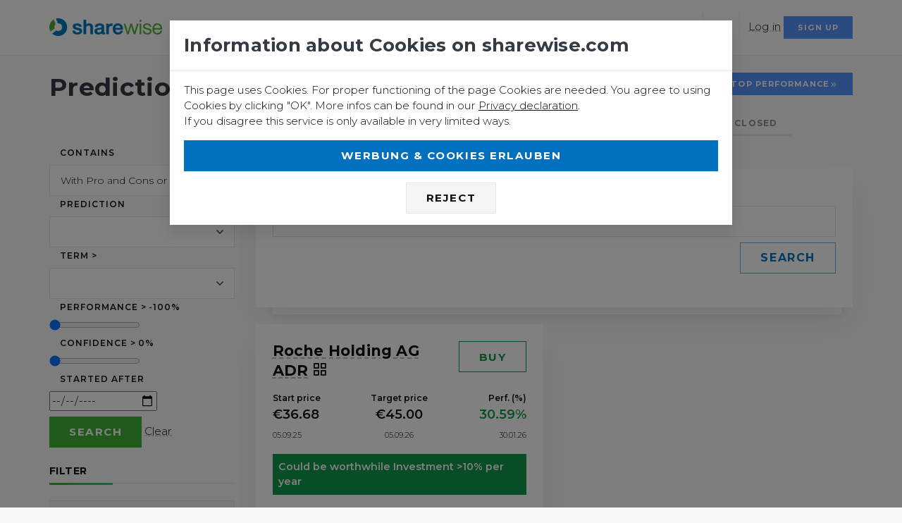

--- FILE ---
content_type: text/html; charset=utf-8
request_url: https://www.sharewise.com/us/ratings?q%5Bcountry_id_eq%5D=242&q%5Bends_at_before%5D=false&q%5Bphase%5D=active&q%5Bquality_at_least%5D=rating_with_criteria&q%5Bs%5D=start_time+desc&q%5Btarget_price_reached_or_exceeded%5D=true
body_size: 9336
content:
<!DOCTYPE html>
<html>
<head>
<title>Predictions</title>
<meta name="csrf-param" content="authenticity_token" />
<meta name="csrf-token" content="Nt73A5HL0nCc6QlHzDv0LX7mV2UFUEsh0YYzeIxFt5-hHiacAE6H67zMIKMfpm-aVVvsJMCLGEpfentystz0Ow" />

<script>
  (function(w,d,s,l,i){w[l]=w[l]||[];w[l].push({'gtm.start':
  new Date().getTime(),event:'gtm.js'});var f=d.getElementsByTagName(s)[0],
  j=d.createElement(s),dl=l!='dataLayer'?'&l='+l:'';j.async=true;j.src=
  'https://www.googletagmanager.com/gtm.js?id='+i+dl;f.parentNode.insertBefore(j,f);
  })(window,document,'script','dataLayer','GTM-5GPZ6FC');
</script>
<meta content="none" name="msapplication-config">
<meta content="sharewise - Stocks and the Wisdom of the crowd" name="description">
<meta charset="utf-8">
<meta content="width=device-width, initial-scale=1, shrink-to-fit=no" name="viewport">
<meta content="max-snippet:-1" name="robots">
<meta content="max-image-preview:-1" name="robots">
<meta content="max-video-preview:-1" name="robots">
<meta content="none" name="msapplication-config">
<link rel="stylesheet" href="https://www.sharewise.com/assets/application-52068cd69eeb85900fc8456144adc60b7a7a75b21a68159a918c2d0593f8fea5.css" media="all" data-turbolinks-track="reload" />
<script>
//<![CDATA[
window.vapidPublicKey = new Uint8Array([4, 221, 22, 46, 220, 194, 125, 218, 56, 121, 186, 218, 37, 138, 107, 248, 216, 43, 142, 76, 81, 153, 39, 102, 94, 109, 137, 111, 176, 227, 133, 26, 46, 133, 179, 206, 17, 66, 251, 109, 254, 45, 52, 103, 188, 186, 216, 147, 178, 80, 5, 203, 195, 141, 192, 9, 97, 68, 186, 22, 239, 195, 216, 109, 103]);

//]]>
</script><script src="https://www.sharewise.com/assets/application-7c0b0af2d81b10694400df9538f1d2e7ac2f0948e220549ad9f07617207b262f.js" data-turbolinks-track="reload"></script>
<link rel="icon" type="image/x-icon" href="https://www.sharewise.com/assets/favicon-528ce16accf673f1771bb7a02e9c14c165d0db3c04719cccbbc78f6ab00023f5.ico" />
<link href="/manifest.json" rel="manifest">
<link href="https://www.sharewise.com/assets/logos/sharewise-icon-bg-144-1b581c5a96979c508df219c3d5463b38516765c9e161d7d099e3a4572035ce0b.png" rel="apple-touch-icon" sizes="144x144">
<link href="https://www.sharewise.com/assets/logos/sharewise-icon-bg-57-0212388ca4b1bac5a7f98ef2b49b0864cd113a6440136cb405a4b81944004e67.png" rel="apple-touch-icon" sizes="57x57">
<link href="https://www.sharewise.com/assets/logos/sharewise-icon-bg-72-1f0a37540b26067aad6237c4fcedd56bd34f65288857f7b7e1c36a47c7197473.png" rel="apple-touch-icon" sizes="72x72">
<link href="https://www.sharewise.com/assets/logos/sharewise-icon-bg-114-9e0246ce98588613e98e833a8c30ed32698e95ce4dbf1a57753356f98fb064f3.png" rel="apple-touch-icon" sizes="114x114">
<link href="https://www.sharewise.com/assets/logos/sharewise-icon-bg-144-1b581c5a96979c508df219c3d5463b38516765c9e161d7d099e3a4572035ce0b.png" rel="icon" sizes="144x144" type="image/png">
<link href="https://www.sharewise.com/de/ratings?q%5Bcountry_id_eq%5D=242&amp;q%5Bends_at_before%5D=false&amp;q%5Bphase%5D=active&amp;q%5Bquality_at_least%5D=rating_with_criteria&amp;q%5Bs%5D=start_time+desc&amp;q%5Btarget_price_reached_or_exceeded%5D=true" hreflang="de" rel="alternate">
<link href="https://www.sharewise.com/us/ratings?q%5Bcountry_id_eq%5D=242&amp;q%5Bends_at_before%5D=false&amp;q%5Bphase%5D=active&amp;q%5Bquality_at_least%5D=rating_with_criteria&amp;q%5Bs%5D=start_time+desc&amp;q%5Btarget_price_reached_or_exceeded%5D=true" hreflang="en" rel="alternate">
<link href="https://www.sharewise.com/us/ratings?q%5Bcountry_id_eq%5D=242&amp;q%5Bends_at_before%5D=false&amp;q%5Bphase%5D=active&amp;q%5Bquality_at_least%5D=rating_with_criteria&amp;q%5Bs%5D=start_time+desc&amp;q%5Btarget_price_reached_or_exceeded%5D=true" hreflang="x-default" rel="alternate">
<script src="https://www.sharewise.com/javascripts/i18n.js"></script>
<script src="https://www.sharewise.com/javascripts/translations.js?x=2"></script>
<script>
//<![CDATA[
I18n.defaultLocale = "de";
I18n.locale = "en";

//]]>
</script><meta content="summary_large_image" name="twitter:card">
<meta content="@sharewise" name="twitter:site">
<meta content="@sharewise" name="twitter:creator">
<meta content="Predictions" name="twitter:title">
<meta content="sharewise - Stocks and the Wisdom of the crowd" name="twitter:description">
<meta content="https://www.sharewise.com/assets/logos/facebook-image-en-785fa04223c4bf188408ab42b86e16f055dbb988fb4834c84065e52b960d77d8.png" name="twitter:image">
<meta content="136390300262" property="fb:app_id">
<meta content="https://www.sharewise.com/us/ratings?q%5Bcountry_id_eq%5D=242&amp;q%5Bends_at_before%5D=false&amp;q%5Bphase%5D=active&amp;q%5Bquality_at_least%5D=rating_with_criteria&amp;q%5Bs%5D=start_time+desc&amp;q%5Btarget_price_reached_or_exceeded%5D=true" property="og:url">
<meta content="article" property="og:type">
<meta content="Predictions" property="og:title">
<meta content="sharewise - Stocks and the Wisdom of the crowd" property="og:description">
<meta content="https://www.sharewise.com/assets/logos/facebook-image-en-785fa04223c4bf188408ab42b86e16f055dbb988fb4834c84065e52b960d77d8.png" property="og:image">


</head>
<body class="anon free" data-locale="us" itemscope="" itemtype="https://schema.org/WebPage">
<!-- Google Tag Manager (noscript) -->
<noscript></noscript>
<iframe height="0" src="https://www.googletagmanager.com/ns.html?id=GTM-5GPZ6FC" style="display:none;visibility:hidden" width="0"></iframe>
<!-- End Google Tag Manager (noscript) -->
<div class="offcanvas-container is-triggered offcanvas-container-reverse" id="mobile-menu">
<span class="offcanvas-close">
<i data-feather="x" class="fe-icon-x " role="tooltip" data-toggle="tooltip"> </i>
</span>
<div class="px-4 pb-4">
<h6>Menu</h6>
</div>
<div class="offcanvas-scrollable-area border-top" style="height:calc(100% - 235px); top: 144px;">
<!-- Mobile Menu -->
<div class="accordion mobile-menu" id="accordion-menu">
<!-- Home -->
<div class="card">
<div class="card-header">
<a class="mobile-menu-link" href="/?locale=us">Home</a>
</div>
</div>
<!-- Components -->
<div class="card">
<div class="card-header">
<a class="mobile-menu-link" href="/us/news_articles">News</a>
</div>
</div>
<div class="card">
<div class="card-header">
<a class="mobile-menu-link" href="/us/markets">Markets</a>
<a aria-expanded="false" class="collapsed" data-toggle="collapse" href="#markets-submenu"></a>
</div>
<div class="collapse" data-parent="#accordion-menu" id="markets-submenu" style="">
<div class="card-body">
<h4 class="widget-title">Markets</h4>
<ul>
<li class="dropdown-item  "><a class="dropdown-link" href="/us/markets">Overview</a></li>
<li class="dropdown-item  "><a class="dropdown-link" href="/us/markets/in_focus">In Focus</a></li>
</ul>
<div class="mb-4"></div>
<h4 class="widget-title">Stocks</h4>
<ul>
<li class="dropdown-item  "><a class="dropdown-link" href="/us/markets/stocks">Overview</a></li>
<li class="dropdown-item  "><a class="dropdown-link" href="/us/instruments/finder">Stock Finder</a></li>
<li class="dropdown-item  "><a class="dropdown-link" href="/us/markets/top">Tops &amp; Flops </a></li>



</ul>
<h4 class="widget-title">Other securities</h4>
<ul>



<li class="dropdown-item  "><a class="dropdown-link" href="/us/markets/top_wikifolios">Wikifolios</a></li>
</ul>
</div>
</div>
</div>
<div class="card">
<div class="card-header">
<a class="mobile-menu-link" href="/us/community">Community</a>
<a aria-expanded="false" class="collapsed" data-toggle="collapse" href="#blog-submenu"></a>
</div>
<div class="collapse" data-parent="#accordion-menu" id="blog-submenu" style="">
<div class="card-body">
<h4 class="widget-title">Discussions</h4>
<ul>
<li class="dropdown-item  "><a class="dropdown-link" href="/us/comments">Forums</a></li>
<li class="dropdown-item  "><a class="dropdown-link" href="/us/ratings">Predictions</a></li>
<li class="dropdown-item  "><a class="dropdown-link" href="/us/markets/top_buy_sell">Top Buy/Sell</a></li>
<li class="dropdown-item  "><a class="dropdown-link" href="/us/ratings/top_buy">Top Performance</a></li>
</ul>
<div class="mb-4"></div>
<h4 class="widget-title">Contests</h4>
<ul>
<li class="dropdown-item  "><a class="dropdown-link" href="/us/contests">Catch the Monkey</a></li>
<li class="dropdown-item  "><a class="dropdown-link" href="/us/rankings?idx=1">Rankings</a></li>
<li class="dropdown-item  "><a class="dropdown-link" href="/us/community/awards">Awards</a></li>
</ul>
<h4 class="widget-title">Weitere</h4>
<ul>
<li class="dropdown-item  "><a class="dropdown-link" href="/us/clubs">Clubs</a></li>
<li class="dropdown-item  "><a class="dropdown-link" href="/us/portfolios">Portfolios</a></li>
<li class="dropdown-item  "><a class="dropdown-link" href="/us/wikifolios">Wikifolios</a></li>
</ul>
</div>
</div>
</div>
<div class="card">
<div class="card-header">
<a class="mobile-menu-link" href="/us/academy">Academy</a>
<a aria-expanded="false" class="collapsed" data-toggle="collapse" href="#academy-submenu"></a>
</div>
<div class="collapse" data-parent="#accordion-menu" id="academy-submenu" style="">
<div class="card-body">
<ul>
<li class="dropdown-item"><a href="/us/academy/quizzes">Courses</a></li>
<li class="dropdown-item"></li>
<li class="dropdown-item"><a href="/us/academy/A/dictionary">Dictionary</a></li>
</ul>
</div>
</div>
</div>
</div>
</div>
<div class="offcanvas-footer px-4 pt-3 pb-2 text-center">
<a class="social-btn sb-style-3" href="/home/change_locale?language=de&amp;locale=us"><img alt="Deutsch" src="https://www.sharewise.com/assets/flags/de-6e878e00960a60a6bc7345524fa0d944a3be0fa0b1eaea18ba1281a6854ecc0e.png" />
</a><a class="social-btn sb-style-3" href="/home/change_locale?language=en&amp;locale=us"><img alt="English" src="https://www.sharewise.com/assets/flags/en-6bd3c305bec95d136863fe6a7e5bccdcf0d8fc93fc952d031c2bef1f56231675.png" />
</a><a class="social-btn sb-style-3 sb-twitter" href="/home/share?locale=us&amp;target=twitter&amp;url=https%3A%2F%2Fwww.sharewise.com%2Fus%2Fratings%3Fq%255Bcountry_id_eq%255D%3D242%26q%255Bends_at_before%255D%3Dfalse%26q%255Bphase%255D%3Dactive%26q%255Bquality_at_least%255D%3Drating_with_criteria%26q%255Bs%255D%3Dstart_time%2Bdesc%26q%255Btarget_price_reached_or_exceeded%255D%3Dtrue"><i class="socicon-twitter " role="tooltip" data-toggle="tooltip"> </i>
</a><a class="social-btn sb-style-3 sb-facebook" href="/home/share?locale=us&amp;target=facebook&amp;url=https%3A%2F%2Fwww.sharewise.com%2Fus%2Fratings%3Fq%255Bcountry_id_eq%255D%3D242%26q%255Bends_at_before%255D%3Dfalse%26q%255Bphase%255D%3Dactive%26q%255Bquality_at_least%255D%3Drating_with_criteria%26q%255Bs%255D%3Dstart_time%2Bdesc%26q%255Btarget_price_reached_or_exceeded%255D%3Dtrue"><i class="socicon-facebook " role="tooltip" data-toggle="tooltip"> </i>
</a><a class="social-btn sb-style-3 sb-whatsapp" href="/home/share?locale=us&amp;target=whatsapp&amp;text=Predictions&amp;url=https%3A%2F%2Fwww.sharewise.com%2Fus%2Fratings%3Fq%255Bcountry_id_eq%255D%3D242%26q%255Bends_at_before%255D%3Dfalse%26q%255Bphase%255D%3Dactive%26q%255Bquality_at_least%255D%3Drating_with_criteria%26q%255Bs%255D%3Dstart_time%2Bdesc%26q%255Btarget_price_reached_or_exceeded%255D%3Dtrue"><i class="socicon-whatsapp " role="tooltip" data-toggle="tooltip"> </i>
</a></div>
</div>
<header class="navbar-wrapper navbar-sticky">
<div class="container">
<div class="d-table-cell align-middle pr-md-3">
<a class="navbar-brand mr-1 d-none d-sm-block" href="/?locale=us"><img alt="sharewise" src="https://www.sharewise.com/assets/logo-f49b4723656018df461f20e7ea9d152d14ecbca79fcf7162aa5df379c3aac29c.png" /></a>
<a class="navbar-brand navbar-brand-mobile mr-1 d-block d-sm-none" href="/?locale=us"><img alt="sharewise" src="https://www.sharewise.com/assets/logo_small-fc1809955bf67d57b327323bef85ad04f0865d8b13bf104ad2c408e1b791f27d.png" /></a>
</div>
<div class="d-table-cell w-100 align-middle pl-md-3">
<!--
<div class="navbar-top d-none d-lg-flex justify-content-between align-items-center">
<div>
<a class="navbar-link mr-3" href="/us/feedbacks/new"><i data-feather="mail" class="fe-icon-mail " role="tooltip" data-toggle="tooltip"> </i>
Contact us
</a><a class="social-btn sb-style-3 sb-twitter" href="https://twitter.com/sharewise"><i class="socicon-twitter " role="tooltip" data-toggle="tooltip"> </i>
</a><a class="social-btn sb-style-3 sb-facebook" href="https://www.facebook.com/sharewise.de/"><i class="socicon-facebook " role="tooltip" data-toggle="tooltip"> </i>
</a></div>
<div>
<ul class="list-inline mb-0">
<li class="dropdown-toggle mr-2">
<a class="navbar-link" data-turbolinks="false" href="/us/users/sign_in"><i data-feather="user" class="fe-icon-user " role="tooltip" data-toggle="tooltip"> </i>
Log in / Sign up for free
</a><div class="dropdown-menu right-aligned p-3 text-center" style="min-width: 200px;">
<p class="text-sm opacity-70">Log in or sign up for a free account to use all functionalities of sharewise</p>
<a class="btn btn-primary btn-sm btn-block" data-turbolinks="false" href="/us/users/sign_in">Log in</a>
<p class="text-sm text-muted mt-3 mb-0">
No account yet?
<a data-turbolinks="false" href="/us/users/sign_up">Join for free</a>
</p>
</div>
</li>
<li class="dropdown-toggle">
<a class="navbar-link" href="#">
<img alt="Language" src="https://www.sharewise.com/assets/flags/en-6bd3c305bec95d136863fe6a7e5bccdcf0d8fc93fc952d031c2bef1f56231675.png" />
</a>
<div class="dropdown-menu lang-dropdown right-aligned">
<a class="dropdown-item" href="/home/change_locale?language=de&amp;locale=us"><img alt="Deutsch" src="https://www.sharewise.com/assets/flags/de-6e878e00960a60a6bc7345524fa0d944a3be0fa0b1eaea18ba1281a6854ecc0e.png" />
Deutsch
</a><a class="dropdown-item" href="/home/change_locale?language=en&amp;locale=us"><img alt="English" src="https://www.sharewise.com/assets/flags/en-6bd3c305bec95d136863fe6a7e5bccdcf0d8fc93fc952d031c2bef1f56231675.png" />
English
</a></div>
</li>
</ul>
</div>
</div>
-->
<div class="navbar justify-content-end justify-content-lg-between">
<!-- Search -->
<form class="search-box" _lpchecked="1" action="/us/search" accept-charset="UTF-8" method="get"><div class="easy-autocomplete" style="width: 1447px;">
<input type="text" name="q" id="site-search" autocomplete="off" placeholder="Stock, Index, Username" />
<div class="easy-autocomplete-container" id="eac-container-site-search">
<ul style="display: none;"></ul>
</div>
</div>
<span class="search-close">
<i data-feather="x" class="fe-icon-x " role="tooltip" data-toggle="tooltip"> </i>
</span>
</form><!-- Main Menu -->
<ul class="navbar-nav d-none d-lg-block">
<!-- Home -->
<li class="nav-item mega-dropdown-toggle">
<a class="nav-link " href="/us/markets">Markets</a>
<div class="dropdown-menu mega-dropdown">
<div class="d-flex">
<div class="column">
<div class="widget widget-custom-menu">
<h4 class="widget-title">Markets</h4>
<ul>
<li class="dropdown-item  "><a class="dropdown-link" href="/us/markets">Overview</a></li>
<li class="dropdown-item  "><a class="dropdown-link" href="/us/markets/in_focus">In Focus</a></li>
</ul>
<div class="mb-4"></div>
<h4 class="widget-title">Stocks</h4>
<ul>
<li class="dropdown-item  "><a class="dropdown-link" href="/us/markets/stocks">Overview</a></li>
<li class="dropdown-item  "><a class="dropdown-link" href="/us/instruments/finder">Stock Finder</a></li>
<li class="dropdown-item  "><a class="dropdown-link" href="/us/markets/top">Tops &amp; Flops </a></li>



</ul>
</div>
</div>
<div class="column">
<div class="widget widget-custom-menu">
<h4 class="widget-title">Other securities</h4>
<ul>

<li class="dropdown-item  "><a class="dropdown-link" href="/us/markets/crypto">Crypto</a></li>
<li class="dropdown-item  "><a class="dropdown-link" href="/us/markets/commodities">Commodities</a></li>
<li class="dropdown-item  "><a class="dropdown-link" href="/us/markets/top_wikifolios">Wikifolios</a></li>
</ul>
</div>
</div>
</div>
</div>
</li>
<li class="nav-item mega-dropdown-toggle active">
<a class="nav-link " href="/us/community">Community</a>
<div class="dropdown-menu mega-dropdown">
<div class="d-flex">
<div class="column">
<div class="widget widget-custom-menu">
<h4 class="widget-title">Discussions</h4>
<ul>
<li class="dropdown-item  "><a class="dropdown-link" href="/us/comments">Forums</a></li>
<li class="dropdown-item  "><a class="dropdown-link" href="/us/ratings">Predictions</a></li>
<li class="dropdown-item  "><a class="dropdown-link" href="/us/markets/top_buy_sell">Top Buy/Sell</a></li>
<li class="dropdown-item  "><a class="dropdown-link" href="/us/ratings/top_buy">Top Performance</a></li>
</ul>
<div class="mb-4"></div>
<h4 class="widget-title">Contests</h4>
<ul>
<li class="dropdown-item  "><a class="dropdown-link" href="/us/contests">Catch the Monkey</a></li>
<li class="dropdown-item  "><a class="dropdown-link" href="/us/rankings?idx=1">Rankings</a></li>
<li class="dropdown-item  "><a class="dropdown-link" href="/us/community/awards">Awards</a></li>
</ul>
</div>
</div>
<div class="column">
<div class="widget widget-custom-menu">
<h4 class="widget-title">Weitere</h4>
<ul>
<li class="dropdown-item  "><a class="dropdown-link" href="/us/clubs">Clubs</a></li>
<li class="dropdown-item  "><a class="dropdown-link" href="/us/portfolios">Portfolios</a></li>
<li class="dropdown-item  "><a class="dropdown-link" href="/us/wikifolios">Wikifolios</a></li>
</ul>
</div>
</div>
</div>
</div>
</li>
<!-- News -->
<li class="nav-item  "><a class="nav-link" href="/us/news_articles">News</a></li>
<li class="nav-item dropdown-toggle">
<a class="nav-link " href="/us/academy">Academy</a>
<ul class="dropdown-menu">
<li class="dropdown-item  "><a class="dropdown-link" href="/us/academy/quizzes">Courses</a></li>

<li class="dropdown-item  "><a class="dropdown-link" href="/us/academy/A/dictionary">Dictionary</a></li>
</ul>
</li>

</ul>
<div>
<ul class="navbar-buttons d-inline-block align-middle mr-lg-2 dropnone">
<li>
<a data-toggle="search" href="#">
<i data-feather="search" class="fe-icon-search " role="tooltip" data-toggle="tooltip"> </i>
</a>
</li>
<li class="dropdown-toggle">
<a href="#"><img alt="English" width="18" src="https://www.sharewise.com/assets/flags/en-6bd3c305bec95d136863fe6a7e5bccdcf0d8fc93fc952d031c2bef1f56231675.png" />
</a><div class="dropdown-menu user-dropdown">
<a class="dropdown-item" href="/home/change_locale?language=de&amp;locale=us"><img alt="Deutsch" src="https://www.sharewise.com/assets/flags/de-6e878e00960a60a6bc7345524fa0d944a3be0fa0b1eaea18ba1281a6854ecc0e.png" />
Deutsch
</a><a class="dropdown-item" href="/home/change_locale?language=en&amp;locale=us"><img alt="English" src="https://www.sharewise.com/assets/flags/en-6bd3c305bec95d136863fe6a7e5bccdcf0d8fc93fc952d031c2bef1f56231675.png" />
English
</a></div>
</li>
<li class="d-block d-lg-none">
<a data-toggle="offcanvas" href="#mobile-menu">
<i data-feather="menu" class="fe-icon-menu " role="tooltip" data-toggle="tooltip"> </i>
</a>
</li>
</ul>
<div class="d-none d-sm-inline"><a class="hover-link" data-turbolinks="false" href="/us/users/sign_in">Log in</a></div>
<div class="d-none d-sm-inline"><a class="btn btn-info btn-sm " data-turbolinks="false" href="/us/users/sign_up">Sign up</a></div>
</div>
</div>
</div>
</div>
</header>
<div class="d-inline d-sm-none">
<div class="d-flex justify-content-between p-2 mb-1">
<div class="btn-group w-100 mr-2">
<a class="btn btn-secondary btn-sm btn-block" data-turbolinks="false" href="/us/users/sign_in">Log in
</a></div>
<div class="btn-group w-100 mr-2">
<a class="btn btn-info btn-sm btn-block" data-turbolinks="false" href="/us/users/sign_up">Sign up
</a></div>
</div>
</div>

<div class="container" id="div">
<div class="d-none d-sm-inline">

</div>
<div class="d-none" id="cookie_warning">
<div class="alert alert-primary alert-dismissible fade show text-center">
<span class="alert-close" data-dismiss="alert"></span>
<i data-feather="bell" class="fe-icon-bell " role="tooltip" data-toggle="tooltip"> </i>
<strong>We use cookies. You can find more information in our <a href="/us/help/privacy">Privacy declaration</a></strong>
</div>
</div>
<noscript>
<div class="alert alert-danger alert-dismissible fade show text-center">
<span class="alert-close" data-dismiss="alert"></span>
<i data-feather="slash" class="fe-icon-slash " role="tooltip" data-toggle="tooltip"> </i>
<strong>Please enable Javascript and disable ad blockers</strong>
</div>
</noscript>
<div id="ie11_warning">
<div class="alert alert-danger alert-dismissible fade show text-center">
Microsoft strongly encourages users to switch to a different browser than <a href="https://www.zdnet.com/article/microsoft-security-chief-ie-is-not-a-browser-so-stop-using-it-as-your-default/">Internet Explorer</a> as it no longer meets modern web and security standards. Therefore we cannot guarantee that our site fully works in Internet Explorer. You can use <a href="https://www.google.com/intl/de/chrome/">Chrome</a> or <a href="https://www.mozilla.org/de/firefox/new/">Firefox</a> instead.
</div>
</div>

<div id="main_content" itemprop="mainEntity" itemscope="" itemtype="https://schema.org/CreativeWork">
<div class="pt-4">
<div class="float-right ml-1"><a class="btn btn-info btn-sm " href="/us/ratings/top_buy">Top Performance<i data-feather="chevrons-right" class="fe-icon-chevrons-right " role="tooltip" data-toggle="tooltip"> </i></a></div>
<h1 class="page-title-heading">Predictions</h1>

</div>

<div class="row">
<div class="col-lg-3">
<div data-intro="Filters allow you to find exactly what you are looking for" data-step="1" id="div">
<a class="offcanvas-toggle" data-toggle="offcanvas" href="#sidebar_filters">
<i data-feather="sidebar" class="fe-icon-sidebar " role="tooltip" data-toggle="tooltip"> </i>
</a>
<aside class="offcanvas-container" id="sidebar_filters">
<div class="offcanvas-scrollable-area px-4 pt-5 px-lg-0">
<span class="offcanvas-close">
<i data-feather="x" class="fe-icon-x " role="tooltip" data-toggle="tooltip"> </i>
</span>
<div class="widget widget-categories">
<form class="rating_search" id="rating_search" action="https://www.sharewise.com/us/ratings?q%5Bcountry_id_eq%5D=242&amp;q%5Bphase%5D=active&amp;q%5Bquality_at_least%5D=rating_with_criteria&amp;q%5Bs%5D=start_time+desc&amp;q%5Btarget_price_reached_or_exceeded%5D=true" accept-charset="UTF-8" method="get"><label for="quality_at_least">Contains</label>
<select class="form-control" onchange="this.form.submit()" id="quality_at_least" name="q[quality_at_least]"><option value="just_rating">All</option>
<option selected="selected" value="rating_with_criteria">With Pro and Cons or Reasoning</option>
<option value="rating_with_quality_comment">With Reasoning</option>
<option value="rating_with_criteria_and_comment">With Reasoning and Pro and Cons</option></select>
<label for="recommendation">Prediction</label>
<select class="form-control" id="recommendation" name="q[recommendation_eq]"><option value="" label=" "></option>
<option value="1">Buy</option>
<option value="-1">Sell</option></select>
<label for="recommendation">Term &gt;</label>
<select class="form-control" id="term" name="q[term_gt]"><option value="" label=" "></option>
<option value="1">2 weeks</option>
<option value="3">3 months</option>
<option value="6">6 months</option>
<option value="12">1 year</option>
<option value="24">2 years</option>
<option value="36">3 years</option></select>
<div class="slider-element">
<label for="performance">
Performance &gt;
<span class="slider-value">-100%</span>
</label>
<br>
<input min="-100" max="100" step="5" value="-100" class="slider" id="performance" type="range" name="q[performance_abs_gt]" />
<input autocomplete="off" type="hidden" value="active" name="q[phase]" id="q_phase" />
<input autocomplete="off" type="hidden" name="q[user_id_eq]" id="q_user_id_eq" />
<input autocomplete="off" type="hidden" name="q[instrument_id_eq]" id="q_instrument_id_eq" />
</div>
<div class="slider-element">
<label for="confidence">
Confidence &gt;
<span class="slider-value">0%</span>
</label>
<input min="0" max="100" step="5" value="0" class="slider" id="performance" type="range" name="q[confidence_gt]" />
</div>
<label for="recommendation">Started after</label>
<input type="date" name="q[started_after]" id="q_started_after" />
<div class="mt-2">
<div class="form-group">
<input type="submit" name="commit" value="Search" class="btn btn-primary" data-disable-with="Search" />
<a class="hover-link" href="/us/ratings">Clear</a>
</div>
</div>

<h4 class="widget-title">
Filter
</h4>
<div class="indices">
<button name="button" type="submit" data-toggle="dropdown" class="btn btn-secondary btn-sm dropdown-toggle btn-block ">Index</button>
<!-- %h4.widget-title= Index -->
<div class="dropdown-menu">
<div class="dropdown-item">
<ul>
<li><a href="https://www.sharewise.com/us/ratings?q%5Bcountry_id_eq%5D=242&amp;q%5Bin_index%5D=&amp;q%5Bphase%5D=active&amp;q%5Bquality_at_least%5D=rating_with_criteria&amp;q%5Bs%5D=start_time+desc&amp;q%5Btarget_price_reached_or_exceeded%5D=true">All</a></li>
<li><a class="" href="https://www.sharewise.com/us/ratings?q%5Bcountry_id_eq%5D=242&amp;q%5Bin_index%5D=all&amp;q%5Bphase%5D=active&amp;q%5Bquality_at_least%5D=rating_with_criteria&amp;q%5Bs%5D=start_time+desc&amp;q%5Btarget_price_reached_or_exceeded%5D=true">All belonging to an index</a></li>
<li><a rel="nofollow" class="" href="https://www.sharewise.com/us/ratings?q%5Bcountry_id_eq%5D=242&amp;q%5Bin_index%5D=Dow_Jones&amp;q%5Bphase%5D=active&amp;q%5Bquality_at_least%5D=rating_with_criteria&amp;q%5Bs%5D=start_time+desc&amp;q%5Btarget_price_reached_or_exceeded%5D=true">Dow Jones</a></li>
<li><a rel="nofollow" class="" href="https://www.sharewise.com/us/ratings?q%5Bcountry_id_eq%5D=242&amp;q%5Bin_index%5D=SP_500&amp;q%5Bphase%5D=active&amp;q%5Bquality_at_least%5D=rating_with_criteria&amp;q%5Bs%5D=start_time+desc&amp;q%5Btarget_price_reached_or_exceeded%5D=true">S&amp;P 500</a></li>
<li><a rel="nofollow" class="" href="https://www.sharewise.com/us/ratings?q%5Bcountry_id_eq%5D=242&amp;q%5Bin_index%5D=Nikkei_225&amp;q%5Bphase%5D=active&amp;q%5Bquality_at_least%5D=rating_with_criteria&amp;q%5Bs%5D=start_time+desc&amp;q%5Btarget_price_reached_or_exceeded%5D=true">Nikkei 225</a></li>
</ul>
</div>
</div>
</div>
<div class="verticals mt-4">
<button name="button" type="submit" data-toggle="dropdown" class="btn btn-secondary dropdown-toggle btn-sm btn-block ">Vertical</button>
<div class="dropdown-menu">
<div class="dropdown-item">
<ul>
<li><a href="https://www.sharewise.com/us/ratings?q%5Bcountry_id_eq%5D=242&amp;q%5Bmdd_code_eq%5D=&amp;q%5Bphase%5D=active&amp;q%5Bquality_at_least%5D=rating_with_criteria&amp;q%5Bs%5D=start_time+desc&amp;q%5Btarget_price_reached_or_exceeded%5D=true">All</a></li>
<li>
<a rel="nofollow" class="category-link" href="https://www.sharewise.com/us/ratings?q%5Bcountry_id_eq%5D=242&amp;q%5Bmdd_code_eq%5D=50&amp;q%5Bphase%5D=active&amp;q%5Bquality_at_least%5D=rating_with_criteria&amp;q%5Bs%5D=start_time+desc&amp;q%5Btarget_price_reached_or_exceeded%5D=true">ENERGY</a>
</li>
<li>
<a rel="nofollow" class="category-link" href="https://www.sharewise.com/us/ratings?q%5Bcountry_id_eq%5D=242&amp;q%5Bmdd_code_eq%5D=51&amp;q%5Bphase%5D=active&amp;q%5Bquality_at_least%5D=rating_with_criteria&amp;q%5Bs%5D=start_time+desc&amp;q%5Btarget_price_reached_or_exceeded%5D=true">BASIC MATERIALS</a>
</li>
<li>
<a rel="nofollow" class="category-link" href="https://www.sharewise.com/us/ratings?q%5Bcountry_id_eq%5D=242&amp;q%5Bmdd_code_eq%5D=52&amp;q%5Bphase%5D=active&amp;q%5Bquality_at_least%5D=rating_with_criteria&amp;q%5Bs%5D=start_time+desc&amp;q%5Btarget_price_reached_or_exceeded%5D=true">INDUSTRIALS</a>
</li>
<li>
<a rel="nofollow" class="category-link" href="https://www.sharewise.com/us/ratings?q%5Bcountry_id_eq%5D=242&amp;q%5Bmdd_code_eq%5D=53&amp;q%5Bphase%5D=active&amp;q%5Bquality_at_least%5D=rating_with_criteria&amp;q%5Bs%5D=start_time+desc&amp;q%5Btarget_price_reached_or_exceeded%5D=true">CONSUMER CYCLICALS</a>
</li>
<li>
<a rel="nofollow" class="category-link" href="https://www.sharewise.com/us/ratings?q%5Bcountry_id_eq%5D=242&amp;q%5Bmdd_code_eq%5D=54&amp;q%5Bphase%5D=active&amp;q%5Bquality_at_least%5D=rating_with_criteria&amp;q%5Bs%5D=start_time+desc&amp;q%5Btarget_price_reached_or_exceeded%5D=true">CONSUMER NON-CYCLICALS</a>
</li>
<li>
<a rel="nofollow" class="category-link" href="https://www.sharewise.com/us/ratings?q%5Bcountry_id_eq%5D=242&amp;q%5Bmdd_code_eq%5D=55&amp;q%5Bphase%5D=active&amp;q%5Bquality_at_least%5D=rating_with_criteria&amp;q%5Bs%5D=start_time+desc&amp;q%5Btarget_price_reached_or_exceeded%5D=true">FINANCIALS</a>
</li>
<li>
<a rel="nofollow" class="category-link" href="https://www.sharewise.com/us/ratings?q%5Bcountry_id_eq%5D=242&amp;q%5Bmdd_code_eq%5D=56&amp;q%5Bphase%5D=active&amp;q%5Bquality_at_least%5D=rating_with_criteria&amp;q%5Bs%5D=start_time+desc&amp;q%5Btarget_price_reached_or_exceeded%5D=true">HEALTHCARE</a>
</li>
<li>
<a rel="nofollow" class="category-link" href="https://www.sharewise.com/us/ratings?q%5Bcountry_id_eq%5D=242&amp;q%5Bmdd_code_eq%5D=57&amp;q%5Bphase%5D=active&amp;q%5Bquality_at_least%5D=rating_with_criteria&amp;q%5Bs%5D=start_time+desc&amp;q%5Btarget_price_reached_or_exceeded%5D=true">TECHNOLOGY</a>
</li>
<li>
<a rel="nofollow" class="category-link" href="https://www.sharewise.com/us/ratings?q%5Bcountry_id_eq%5D=242&amp;q%5Bmdd_code_eq%5D=58&amp;q%5Bphase%5D=active&amp;q%5Bquality_at_least%5D=rating_with_criteria&amp;q%5Bs%5D=start_time+desc&amp;q%5Btarget_price_reached_or_exceeded%5D=true">TELECOMMUNICATION SERVICES</a>
</li>
<li>
<a rel="nofollow" class="category-link" href="https://www.sharewise.com/us/ratings?q%5Bcountry_id_eq%5D=242&amp;q%5Bmdd_code_eq%5D=59&amp;q%5Bphase%5D=active&amp;q%5Bquality_at_least%5D=rating_with_criteria&amp;q%5Bs%5D=start_time+desc&amp;q%5Btarget_price_reached_or_exceeded%5D=true">UTILITIES</a>
</li>
</ul>
</div>
</div>
</div>
<div class="caps mt-4 mb-4">
<button name="button" type="submit" data-toggle="dropdown" class="btn btn-secondary btn-sm dropdown-toggle btn-block ">Market Cap</button>
<div class="dropdown-menu">
<div class="dropdown-item">
<ul>
<li><a href="https://www.sharewise.com/us/ratings?q%5Bcap_requal%5D=&amp;q%5Bcountry_id_eq%5D=242&amp;q%5Bphase%5D=active&amp;q%5Bquality_at_least%5D=rating_with_criteria&amp;q%5Bs%5D=start_time+desc&amp;q%5Btarget_price_reached_or_exceeded%5D=true">All</a></li>
<li><a rel="nofollow" class="" title="Market cap &gt; 10 Billion €" data-toggle="tooltip" href="https://www.sharewise.com/us/ratings?q%5Bcap_equal%5D=large_cap&amp;q%5Bcountry_id_eq%5D=242&amp;q%5Bphase%5D=active&amp;q%5Bquality_at_least%5D=rating_with_criteria&amp;q%5Bs%5D=start_time+desc&amp;q%5Btarget_price_reached_or_exceeded%5D=true">Large Cap</a></li>
<li><a rel="nofollow" class="" title="Market cap &gt; 2 Billion €" data-toggle="tooltip" href="https://www.sharewise.com/us/ratings?q%5Bcap_equal%5D=mid_cap&amp;q%5Bcountry_id_eq%5D=242&amp;q%5Bphase%5D=active&amp;q%5Bquality_at_least%5D=rating_with_criteria&amp;q%5Bs%5D=start_time+desc&amp;q%5Btarget_price_reached_or_exceeded%5D=true">Mid Cap</a></li>
<li><a rel="nofollow" class="" title="Market cap &gt; 50 Mio €" data-toggle="tooltip" href="https://www.sharewise.com/us/ratings?q%5Bcap_equal%5D=small_cap&amp;q%5Bcountry_id_eq%5D=242&amp;q%5Bphase%5D=active&amp;q%5Bquality_at_least%5D=rating_with_criteria&amp;q%5Bs%5D=start_time+desc&amp;q%5Btarget_price_reached_or_exceeded%5D=true">Small Cap</a></li>
<li><a rel="nofollow" class="" title="Market cap &lt; 50 Mio €" data-toggle="tooltip" href="https://www.sharewise.com/us/ratings?q%5Bcap_equal%5D=micro_cap&amp;q%5Bcountry_id_eq%5D=242&amp;q%5Bphase%5D=active&amp;q%5Bquality_at_least%5D=rating_with_criteria&amp;q%5Bs%5D=start_time+desc&amp;q%5Btarget_price_reached_or_exceeded%5D=true">Micro Cap</a></li>
<li><a rel="nofollow" class="" title="Unknown market cap" data-toggle="tooltip" href="https://www.sharewise.com/us/ratings?q%5Bcap_equal%5D=unknown_cap&amp;q%5Bcountry_id_eq%5D=242&amp;q%5Bphase%5D=active&amp;q%5Bquality_at_least%5D=rating_with_criteria&amp;q%5Bs%5D=start_time+desc&amp;q%5Btarget_price_reached_or_exceeded%5D=true">Unknown</a></li>
</ul>
</div>
</div>
</div>
<div class="caps mt-4 mb-4">
<button name="button" type="submit" data-toggle="dropdown" class="btn btn-secondary btn-sm dropdown-toggle btn-block text-success">Countries</button>
<div class="dropdown-menu">
<div class="dropdown-item">
<ul>
<li><a href="https://www.sharewise.com/us/ratings?q%5Bcountry_id_eq%5D=242&amp;q%5Bcountry_id_requal%5D=&amp;q%5Bphase%5D=active&amp;q%5Bquality_at_least%5D=rating_with_criteria&amp;q%5Bs%5D=start_time+desc&amp;q%5Btarget_price_reached_or_exceeded%5D=true">All</a></li>
<li><a rel="nofollow" class="" title="Kanada" data-toggle="tooltip" href="https://www.sharewise.com/us/ratings?q%5Bcountry_id_eq%5D=63&amp;q%5Bphase%5D=active&amp;q%5Bquality_at_least%5D=rating_with_criteria&amp;q%5Bs%5D=start_time+desc&amp;q%5Btarget_price_reached_or_exceeded%5D=true">Canada</a></li>
<li><a rel="nofollow" class="" title="China" data-toggle="tooltip" href="https://www.sharewise.com/us/ratings?q%5Bcountry_id_eq%5D=58&amp;q%5Bphase%5D=active&amp;q%5Bquality_at_least%5D=rating_with_criteria&amp;q%5Bs%5D=start_time+desc&amp;q%5Btarget_price_reached_or_exceeded%5D=true">China</a></li>
<li><a rel="nofollow" class="" title="Deutschland" data-toggle="tooltip" href="https://www.sharewise.com/us/ratings?q%5Bcountry_id_eq%5D=59&amp;q%5Bphase%5D=active&amp;q%5Bquality_at_least%5D=rating_with_criteria&amp;q%5Bs%5D=start_time+desc&amp;q%5Btarget_price_reached_or_exceeded%5D=true">Germany</a></li>
<li><a rel="nofollow" class="" title="Japan" data-toggle="tooltip" href="https://www.sharewise.com/us/ratings?q%5Bcountry_id_eq%5D=55&amp;q%5Bphase%5D=active&amp;q%5Bquality_at_least%5D=rating_with_criteria&amp;q%5Bs%5D=start_time+desc&amp;q%5Btarget_price_reached_or_exceeded%5D=true">Japan</a></li>
<li><a rel="nofollow" class="text-primary" title="Schweiz" data-toggle="tooltip" href="https://www.sharewise.com/us/ratings?q%5Bcountry_id_eq%5D=242&amp;q%5Bphase%5D=active&amp;q%5Bquality_at_least%5D=rating_with_criteria&amp;q%5Bs%5D=start_time+desc&amp;q%5Btarget_price_reached_or_exceeded%5D=true">Switzerland</a></li>
<li><a rel="nofollow" class="" title="Vereinigtes Königreich" data-toggle="tooltip" href="https://www.sharewise.com/us/ratings?q%5Bcountry_id_eq%5D=60&amp;q%5Bphase%5D=active&amp;q%5Bquality_at_least%5D=rating_with_criteria&amp;q%5Bs%5D=start_time+desc&amp;q%5Btarget_price_reached_or_exceeded%5D=true">United Kingdom of Great Britain and Northern Ireland</a></li>
<li><a rel="nofollow" class="" title="Vereinigte Staaten" data-toggle="tooltip" href="https://www.sharewise.com/us/ratings?q%5Bcountry_id_eq%5D=111&amp;q%5Bphase%5D=active&amp;q%5Bquality_at_least%5D=rating_with_criteria&amp;q%5Bs%5D=start_time+desc&amp;q%5Btarget_price_reached_or_exceeded%5D=true">United States of America</a></li>
<li>
<hr>
</li>
<li><a rel="nofollow" class="" title="Österreich" data-toggle="tooltip" href="https://www.sharewise.com/us/ratings?q%5Bcountry_id_eq%5D=62&amp;q%5Bphase%5D=active&amp;q%5Bquality_at_least%5D=rating_with_criteria&amp;q%5Bs%5D=start_time+desc&amp;q%5Btarget_price_reached_or_exceeded%5D=true">Austria</a></li>
<li><a rel="nofollow" class="" title="Frankreich" data-toggle="tooltip" href="https://www.sharewise.com/us/ratings?q%5Bcountry_id_eq%5D=110&amp;q%5Bphase%5D=active&amp;q%5Bquality_at_least%5D=rating_with_criteria&amp;q%5Bs%5D=start_time+desc&amp;q%5Btarget_price_reached_or_exceeded%5D=true">France</a></li>
<li><a rel="nofollow" class="" title="Sonderverwaltungszone Hongkong" data-toggle="tooltip" href="https://www.sharewise.com/us/ratings?q%5Bcountry_id_eq%5D=57&amp;q%5Bphase%5D=active&amp;q%5Bquality_at_least%5D=rating_with_criteria&amp;q%5Bs%5D=start_time+desc&amp;q%5Btarget_price_reached_or_exceeded%5D=true">Hong Kong</a></li>
<li><a rel="nofollow" class="" title="Indien" data-toggle="tooltip" href="https://www.sharewise.com/us/ratings?q%5Bcountry_id_eq%5D=244&amp;q%5Bphase%5D=active&amp;q%5Bquality_at_least%5D=rating_with_criteria&amp;q%5Bs%5D=start_time+desc&amp;q%5Btarget_price_reached_or_exceeded%5D=true">India</a></li>
<li><a rel="nofollow" class="" title="Italien" data-toggle="tooltip" href="https://www.sharewise.com/us/ratings?q%5Bcountry_id_eq%5D=99&amp;q%5Bphase%5D=active&amp;q%5Bquality_at_least%5D=rating_with_criteria&amp;q%5Bs%5D=start_time+desc&amp;q%5Btarget_price_reached_or_exceeded%5D=true">Italy</a></li>
<li><a rel="nofollow" class="" title="Spanien" data-toggle="tooltip" href="https://www.sharewise.com/us/ratings?q%5Bcountry_id_eq%5D=98&amp;q%5Bphase%5D=active&amp;q%5Bquality_at_least%5D=rating_with_criteria&amp;q%5Bs%5D=start_time+desc&amp;q%5Btarget_price_reached_or_exceeded%5D=true">Spain</a></li>
</ul>
</div>
</div>
</div>
<div class="filters"><a class="btn btn-style-4 btn-secondary btn-xs btn-block mb-4" title="Clear" data-toggle="tooltip" href="https://www.sharewise.com/us/ratings">Switzerland<i data-feather="x" class="fe-icon-x " role="tooltip" data-toggle="tooltip"> </i></a></div>
<input autocomplete="off" type="hidden" name="q[in_index]" id="q_in_index" />
<input autocomplete="off" type="hidden" name="q[mdd_code_eq]" id="q_mdd_code_eq" />
<input autocomplete="off" type="hidden" name="q[cap_equal]" id="q_cap_equal" />

</form></div>
</div>
</aside>
</div>
</div>
<div class="col-lg-9">
<ul class="nav nav-tabs nav-tabs-style-3" role="tablist">
<li class="nav-item">
<a role="tab" class="nav-link  " href="https://www.sharewise.com/us/ratings?q%5Bcountry_id_eq%5D=242&amp;q%5Bends_at_before%5D=false&amp;q%5Bphase%5D=active&amp;q%5Bquality_at_least%5D=rating_with_criteria&amp;q%5Bs%5D=start_time+desc&amp;q%5Btarget_price_reached_or_exceeded%5D=false"><i data-feather="play" class="fe-icon-play " role="tooltip" data-toggle="tooltip"> </i>
Active
</a></li>
<li class="nav-item">
<a role="tab" class="nav-link active" href="https://www.sharewise.com/us/ratings?q%5Bcountry_id_eq%5D=242&amp;q%5Bends_at_before%5D=false&amp;q%5Bphase%5D=active&amp;q%5Bquality_at_least%5D=rating_with_criteria&amp;q%5Bs%5D=start_time+desc&amp;q%5Btarget_price_reached_or_exceeded%5D=true"><i data-feather="target" class="fe-icon-target " role="tooltip" data-toggle="tooltip"> </i>
Target price reached
</a></li>
<li class="nav-item">
<a role="tab" class="nav-link " href="https://www.sharewise.com/us/ratings?q%5Bcountry_id_eq%5D=242&amp;q%5Bends_at_before%5D=true&amp;q%5Bphase%5D=active&amp;q%5Bquality_at_least%5D=rating_with_criteria&amp;q%5Bs%5D=start_time+desc&amp;q%5Btarget_price_reached_or_exceeded%5D=false"><i data-feather="triangle" class="fe-icon-triangle " role="tooltip" data-toggle="tooltip"> </i>
Ending soon
</a></li>
<li class="nav-item">
<a role="tab" class="nav-link " href="https://www.sharewise.com/us/ratings?q%5Bcountry_id_eq%5D=242&amp;q%5Bphase%5D=ended&amp;q%5Bquality_at_least%5D=rating_with_criteria&amp;q%5Bs%5D=end_time+desc&amp;q%5Btarget_price_reached_or_exceeded%5D=true"><i data-feather="square" class="fe-icon-square " role="tooltip" data-toggle="tooltip"> </i>
Closed
</a></li>
</ul>
<div class="card mt-4 mb-4">
<div class="card-body">
<form class="rating_search" id="rating_search" action="/us/ratings" accept-charset="UTF-8" method="get"><label for="instrument_name">Security</label>
<input class="form-control" type="text" name="q[instrument_like]" id="q_instrument_like" />
<input autocomplete="off" type="hidden" value="active" name="q[phase]" id="q_phase" />
<div class="mt-2"></div>
<div class="form-group text-right">
<input type="submit" name="commit" value="Search" class="btn btn-sharewise" data-disable-with="Search" />
</div>
</form></div>
</div>

<div class="isotope-grid cols-2">
<div class="gutter-sizer"></div>
<div class="grid-sizer"></div>
<div class="grid-item">
<div class="card blog-card">
<div class="card-body">
<div class="float-right">
<a class="btn   btn-buy" title="Running" data-toggle="tooltip" href="/us/ratings/buy_Roche_Holding_ADR_Ritter_in_weiss_1757090817">buy</a>
</div>
<h5>
<a class="hover-link" href="/us/ratings/buy_Roche_Holding_ADR_Ritter_in_weiss_1757090817">Roche Holding AG ADR</a>
<a class="hover-link-colored" data-title="Roche Holding AG ADR" data-url="/us/instruments/Roche_Holding_ADR/modal" data-toggle="modal" data-target="#remoteModal" href="/us/ratings"><i data-feather="grid" class="fe-icon-grid " role="tooltip" data-toggle="tooltip"> </i></a>
</h5>
<p class="text-muted">
<div class="row">
<div class="col-4 text-sm">
Start price
</div>
<div class="col-4 text-center text-sm">
Target price
</div>
<div class="col-4 text-right text-sm">
Perf. (%)
</div>
</div>
<div class="row">
<div class="col-4">
€36.68
<br>
<small><span data-original-title="September 05, 2025 18:46" role="tooltip" data-toggle="tooltip">05.09.25</span></small>
</div>
<div class="col-4 text-center">
<span title="Target price €45.00 till 2026-09-05" role="tooltip" data-toggle="tooltip">€45.00</span>
<br>
<small><span title="This prediction currently runs until 2026-09-05 18:46:57 +0200. The prediction end date can be changed by Ritter_in_weiss at any time." data-toggle="tooltip">05.09.26</span></small>
</div>
<div class="col-4 text-right">
<span data-original-title="Performance (%)" role="tooltip" data-toggle="tooltip" class="increase">30.59%</span>
<br>
<small><span data-original-title="January 30, 2026 23:26" role="tooltip" data-toggle="tooltip">30.01.26</span></small>
</div>
</div>
</p>
<div class="criteria">
<div class="bg-buy text-white p-2 mb-1 positive-criterium text-sm">
<div class="row">
<div class="col-12">Could be worthwhile Investment &gt;10% per year</div>
</div>
</div>
</div>
<div class="card-footer">
<div class="post-author">
<div class="post-author-avatar">
<a data-title="Ritter_in_weiss" data-url="/us/authors/Ritter_in_weiss" data-toggle="modal" data-target="#remoteModal" href="/us/authors/Ritter_in_weiss"><img title="Ritter_in_weiss" class="" src="https://www.sharewise.com/assets/avatars/no_photo_big_female_3-96cbc64f786208f376d23825b911ea7d0db194fb24af4633b79b43e05098948c.jpg" /></a>
</div>
<div class="post-author-name"><a class="hover-link-colored" data-title="Ritter_in_weiss" data-url="/us/authors/Ritter_in_weiss" data-toggle="modal" data-target="#remoteModal" href="/us/authors/Ritter_in_weiss">Ritter_in_weiss</a>&nbsp;<a class="award" href="/us/authors/Ritter_in_weiss/awards"><i data-feather="thermometer" class="fe-icon-thermometer award-gold award-small" title="Answered 100 pro- or contra questions for different securities" data-original-title="Answered 100 pro- or contra questions for different securities" role="tooltip" data-toggle="tooltip"> </i></a></div>
</div>
<div class="post-meta">
<span>

<a class="hover-link-colored" data-title="Roche Holding AG ADR buy Ritter_in_weiss" data-url="/home/share?id=242172&amp;locale=us&amp;target=any&amp;type=Rating" data-toggle="modal" data-target="#remoteModal" href="/us/ratings"><i data-feather="share" class="fe-icon-share " title="Share" data-original-title="Share" role="tooltip" data-toggle="tooltip"> </i></a>
<i data-feather="clock" class="fe-icon-clock " role="tooltip" data-toggle="tooltip"> </i>
<span data-original-title="September 05, 2025 18:46" role="tooltip" data-toggle="tooltip">05.09.25</span>

<span class="criteria_mainly_positive" title="Confidence 75%" data-toggle="tooltip">75%</span>
</span>
</div>
</div>
</div>
</div>
</div>

</div>


</div>
</div>
<div class="row">
<div class="col-sm-12">

<div class="mt-2"></div>

</div>
</div>

</div>
</div>
<footer class="bg-dark pt-5" itemscope="" itemtype="http://schema.org/SiteNavigationElement">
<div class="container pt-2">
<div class="row">
<div class="col-lg-3 pb-4 mb-2">
<a class="navbar-brand d-inline-block mb-4" href="/?locale=us"><img src="https://www.sharewise.com/assets/logo-f49b4723656018df461f20e7ea9d152d14ecbca79fcf7162aa5df379c3aac29c.png" />
</a><p class="text-sm text-white opacity-50">About sharewise</p>
<ul class="list-icon text-sm pb-2">
<li>
<i data-feather="map-pin" class="fe-icon-map-pin text-white.opacity-60" role="tooltip" data-toggle="tooltip"> </i>
<a class="navi-link text-white" href="/us/feedbacks/new">KaProblem e.U.
Stefan Nothegger
Weissachstrasse 6e
6330 Kufstein
</a></li>
<li>
<i data-feather="mail" class="fe-icon-mail text-white.opacity-60" role="tooltip" data-toggle="tooltip"> </i>
<a class="navi-link text-white" href="/us/feedbacks/new">Contact us
</a></li>
</ul>
<a class="social-btn sb-style-6 sb-facebook sb-light-skin" href="https://www.facebook.com/sharewise.de/">
<i class="socicon-facebook " role="tooltip" data-toggle="tooltip"> </i>
</a>
<a class="social-btn sb-style-6 sb-twitter sb-light-skin" href="https://www.twitter.com/sharewise">
<i class="socicon-twitter " role="tooltip" data-toggle="tooltip"> </i>
</a>
<a class="social-btn sb-style-6 sb-instagram sb-light-skin" href="https://www.instagram.com/sharewisecom/">
<i class="socicon-instagram " role="tooltip" data-toggle="tooltip"> </i>
</a>
<a class="social-btn  sb-light-skin sb-style-6" href="/home/change_locale?language=de&amp;locale=us"><span class="flag-icon flag-icon-at"></span>
</a><a class="social-btn  sb-light-skin sb-style-6" href="/home/change_locale?language=de&amp;locale=us"><span class="flag-icon flag-icon-de"></span>
</a></div>
<div class="col-lg-9">
<div class="widget widget-light-skin mb-0">
<h4 class="widget-title">Useful links</h4>
</div>
<div class="row">
<div class="col-md-6">
<div class="widget widget-categories widget-light-skin">
<ul>
<li>
<a href="/us/help/support_sharewise">Support sharewise</a>
</li>
<li>
<a href="/us/help/about">About sharewise</a>
</li>
<li>
<a href="/us/help/imprint">Imprint</a>
</li>
<li>
<a href="/us/help/terms_and_conditions">Terms of use</a>
</li>
<li>
<a href="/us/help/privacy">Privacy declaration</a>
</li>
<li>
<a href="/us/help/important_notice">Legal notice</a>
</li>
<li>
<a href="/us/feedbacks/new">Contact us</a>
</li>
</ul>
</div>
</div>
<div class="col-md-6">
<div class="widget widget-categories widget-light-skin">
<ul>
<li>
<a href="/us/help">FAQ</a>
</li>
<li>
<a href="/us/news_articles">News</a>
</li>
<li>
<a href="/us/markets">Markets</a>
</li>
<li>
<a href="/us/forums">Forums</a>
</li>
<li>
<a href="/us/ratings">Predictions</a>
</li>
<li>
<a href="/us/academy">Academy</a>
</li>
<li>
<a href="/us/users/sign_up">Sign up for free</a>
</li>
</ul>
</div>
</div>
</div>
</div>
</div>
</div>
<!-- Subscription -->
<div class="pt-5 footer_bg">
<div class="container">
<div data-intro="&lt;a href=&quot;/us/users/sign_up&quot;&gt;Register&lt;/a&gt; your free account and improve your skills on the stock market." data-step="2" id="div">
<h6 class="text-white text-center">Sign up for free</h6>
<div class="row justify-content-center pb-5">
<div class="col-xl-6 col-lg-7 col-md-9">
<form action="/us/users/sign_up" accept-charset="UTF-8" method="get"><div class="input-group">
<input class="form-control form-control-light-skin" placeholder="E-Mail" type="email" name="user[email]" id="user_email" />
<div class="input-group-append">
<button class="btn btn-primary" type="submit">Sign up</button>
</div>
</div>
<small class="form-text text-white opacity-50 pt-1 text-center">Join the sharewise community</small>
<!-- real people should not fill this in and expect good things - do not remove this or risk form bot signups -->
<div aria-hidden="true" style="position: absolute; left: -5000px;">
<input name="b_c7103e2c981361a6639545bd5_1194bb7544" tabindex="-1" type="text">
</div>
</form></div>
</div>
</div>
<hr class="hr-light">
<div class="d-md-flex justify-content-between align-items-center py-4 text-center text-md-left">
<div class="order-2"></div>
<p class="m-0 text-sm text-white order-1">
<span class="opacity-60">© All rights reserved.</span>
Stock prices are provided by <a target="_blank" class="d-inline-block nav-link text-white opacity-60 p-0" href="https://bsb-software.de/">BSB-Software</a>
</p>
</div>
</div>
</div>
</footer>

<div data-nosnippet id="modal_elements" itemscope="" itemtype="http://schema.org/SiteNavigationElement">
<!-- googleoff: index -->
<div class="modal hide fade" data-nosnippet id="modalCookie" role="dialog" tabindex="-1">
<div class="modal-dialog modal-lg" role="document">
<div class="modal-content">
<div class="modal-header">
<h2 class="hx modal-title">Information about Cookies on sharewise.com</h2>
</div>
<div class="modal-body">
<p>This page uses Cookies. For proper functioning of the page Cookies are needed. You agree to using Cookies by clicking "OK". 
More infos can be found in our <a href="/us/help/privacy">Privacy declaration</a>.
<br/>
If you disagree this service is only available in very limited ways.</p>
<div class="text-center mt-3">
<a onclick="cookiesAgreed();" class="btn btn-accent btn-block " href="#">Werbung &amp; Cookies erlauben</a>
</div>
<div class="text-center mt-3">
<a class="btn btn-secondary" data-confirm="Are you sure? You can not use this page without cookies" href="/us/help/no_cookies?redirect_to=%2Fus%2Fratings">Reject</a>
</div>
</div>
</div>
</div>
</div>
<!-- googleon: index -->

<div class="d-none"></div>
</div>
<script defer src="https://static.cloudflareinsights.com/beacon.min.js/vcd15cbe7772f49c399c6a5babf22c1241717689176015" integrity="sha512-ZpsOmlRQV6y907TI0dKBHq9Md29nnaEIPlkf84rnaERnq6zvWvPUqr2ft8M1aS28oN72PdrCzSjY4U6VaAw1EQ==" data-cf-beacon='{"version":"2024.11.0","token":"4d2a0cf1a7ba4c1a8cd7916e839a050b","r":1,"server_timing":{"name":{"cfCacheStatus":true,"cfEdge":true,"cfExtPri":true,"cfL4":true,"cfOrigin":true,"cfSpeedBrain":true},"location_startswith":null}}' crossorigin="anonymous"></script>
</body>
</html>
<div class="modal fade" data-nosnippet id="remoteModal" role="dialog" tabindex="-1">
<div class="modal-dialog" role="document">
<div class="modal-content">
<div class="modal-header">
<h5 class="modal-title" id="remoteModalLabel">Security</h5>
<button aria-label="Close" class="close" data-dismiss="modal" type="button">
<span aria-hidden="true">×</span>
</button>
</div>
<div class="modal-body">
<div class="spinner-border justify-center" role="status" style="width: 3rem; height: 3rem;">
<span class="sr-only"></span>
</div>
</div>
<div class="modal-footer">
<button class="btn btn-secondary" data-dismiss="modal" id="remoteModalOk" type="button">Ok</button>
</div>
</div>
</div>
</div>
